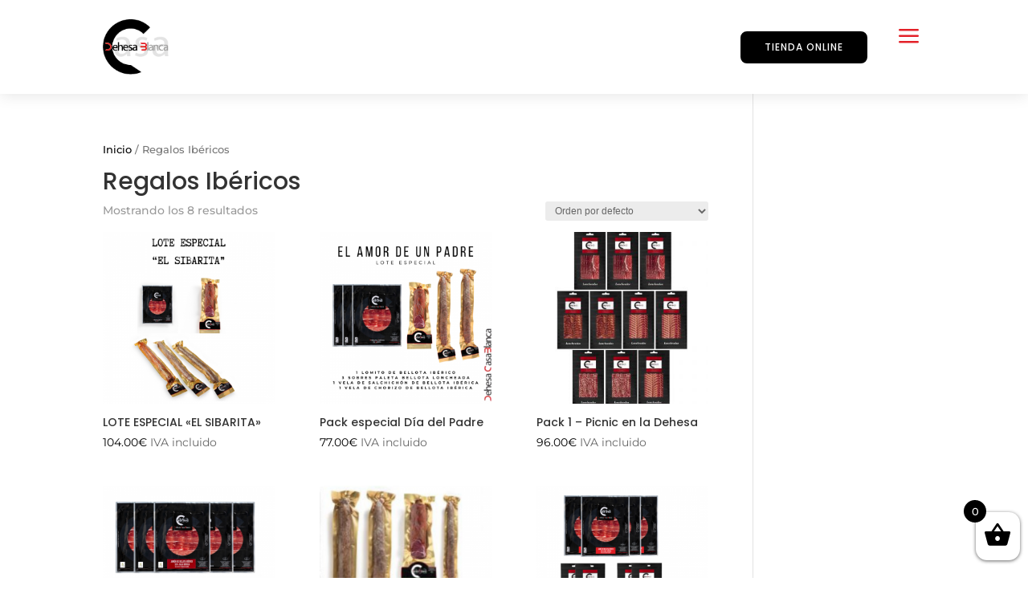

--- FILE ---
content_type: text/css
request_url: https://dehesacasablanca.com/wp-content/et-cache/global/et-divi-customizer-global.min.css?ver=1766459015
body_size: 296
content:
@media only screen and (min-width:1350px){.et_pb_row{padding:27px 0}.et_pb_section{padding:54px 0}.single.et_pb_pagebuilder_layout.et_full_width_page .et_post_meta_wrapper{padding-top:81px}.et_pb_fullwidth_section{padding:0}}	h1,h2,h3,h4,h5,h6{font-family:'Poppins',Helvetica,Arial,Lucida,sans-serif}body,input,textarea,select{font-family:'Montserrat',Helvetica,Arial,Lucida,sans-serif}#cookie-notice .cookie-notice-container{background:#2b2b2b!important}.cookie-notice-container #cn-notice-text{font-family:Montserrat!important}#cookie-notice .cn-button{background:#e32128!important;font-family:Montserrat!important}body #page-container .et_pb_section .et_pb_button_0_tb_header,body #page-container .et_pb_section .et_pb_button_0,body #page-container .et_pb_section .et_pb_button_1,body #page-container .et_pb_section .et_pb_button_2,body #page-container .et_pb_section .et_pb_button_1,body #page-container .et_pb_section .et_pb_button_2{border-radius:10px!important}bdi{color:black!important}.xoo-wsc-footer a.xoo-wsc-ft-btn{background:white!important;border:1px black solid!important}

--- FILE ---
content_type: text/css
request_url: https://dehesacasablanca.com/wp-content/et-cache/24883/et-core-unified-cpt-deferred-24883.min.css?ver=1766459016
body_size: 1494
content:
.et-db #et-boc .et-l .et_pb_section_0_tb_header.et_pb_section{padding-top:0px;padding-bottom:0px}.et-db #et-boc .et-l .et_pb_section_0_tb_header{z-index:10;box-shadow:0px 2px 18px 0px rgba(0,0,0,0.1)}.et-db #et-boc .et-l .et_pb_row_0_tb_header{background-color:#FFFFFF;display:flex;align-items:center}.et-db #et-boc .et-l .et_pb_row_1_tb_header,body.et-db #page-container .et-db #et-boc .et-l #et-boc .et-l .et_pb_row_1_tb_header.et_pb_row,body.et_pb_pagebuilder_layout.single.et-db #page-container #et-boc .et-l #et-boc .et-l .et_pb_row_1_tb_header.et_pb_row,body.et_pb_pagebuilder_layout.single.et_full_width_page.et-db #page-container #et-boc .et-l #et-boc .et-l .et_pb_row_1_tb_header.et_pb_row,.et-db #et-boc .et-l .et_pb_row_0_tb_header,body.et-db #page-container .et-db #et-boc .et-l #et-boc .et-l .et_pb_row_0_tb_header.et_pb_row,body.et_pb_pagebuilder_layout.single.et-db #page-container #et-boc .et-l #et-boc .et-l .et_pb_row_0_tb_header.et_pb_row,body.et_pb_pagebuilder_layout.single.et_full_width_page.et-db #page-container #et-boc .et-l #et-boc .et-l .et_pb_row_0_tb_header.et_pb_row{width:100%;max-width:100%}.et-db #et-boc .et-l .et_pb_code_0_tb_header,.et-db #et-boc .et-l .et_pb_code_1_tb_header{padding-top:0px;padding-bottom:0px;margin-top:0px!important;margin-bottom:0px!important}.et-db #et-boc .et-l .et_pb_image_0_tb_header{width:30%;text-align:left;margin-left:0}.et-db #et-boc .et-l .et_pb_button_0_tb_header_wrapper .et_pb_button_0_tb_header,.et-db #et-boc .et-l .et_pb_button_0_tb_header_wrapper .et_pb_button_0_tb_header:hover{padding-top:10px!important;padding-right:30px!important;padding-bottom:10px!important;padding-left:30px!important}.et-db #et-boc .et-l .et_pb_button_0_tb_header_wrapper{margin-right:30px!important;margin-bottom:0px!important}body.et-db #page-container #et-boc .et-l .et_pb_section .et_pb_button_0_tb_header{color:#FFFFFF!important;border-color:#FFFFFF;border-radius:0px;letter-spacing:1px;font-size:12px;font-family:'Poppins',Helvetica,Arial,Lucida,sans-serif!important;text-transform:uppercase!important;background-color:#000000}body.et-db #page-container #et-boc .et-l .et_pb_section .et_pb_button_0_tb_header:hover{color:#FFFFFF!important;background-image:initial;background-color:#E02B20}body.et-db #page-container #et-boc .et-l .et_pb_section .et_pb_button_0_tb_header:before,body.et-db #page-container #et-boc .et-l .et_pb_section .et_pb_button_0_tb_header:after{display:none!important}.et-db #et-boc .et-l .et_pb_button_0_tb_header{transition:color 300ms ease 0ms,background-color 300ms ease 0ms}.et-db #et-boc .et-l .et_pb_button_0_tb_header,.et-db #et-boc .et-l .et_pb_button_0_tb_header:after{transition:all 300ms ease 0ms}.et-db #et-boc .et-l .et_pb_blurb_0_tb_header.et_pb_blurb{padding-top:1%!important;padding-bottom:0px!important;margin-top:10px!important;margin-bottom:10px!important}.et-db #et-boc .et-l .et_pb_blurb_0_tb_header .et-pb-icon{transition:color 300ms ease 0ms;font-size:40px;color:#e32128;font-family:ETmodules!important;font-weight:400!important}.et-db #et-boc .et-l .et_pb_blurb_1_tb_header .et_pb_blurb_content,.et-db #et-boc .et-l .et_pb_blurb_0_tb_header .et_pb_blurb_content{text-align:right}.et-db #et-boc .et-l .et_pb_blurb_1_tb_header:hover .et-pb-icon,.et-db #et-boc .et-l .et_pb_blurb_0_tb_header:hover .et-pb-icon{color:#000000}.et-db #et-boc .et-l .et_pb_row_1_tb_header{background-color:rgba(43,43,43,0.89);height:100vh;z-index:9999999999!important;position:fixed!important;top:0px;bottom:auto;left:0px;right:auto}.et-db #et-boc .et-l .et_pb_row_1_tb_header.et_pb_row{padding-top:0px!important;padding-bottom:0px!important;padding-top:0px;padding-bottom:0px}body.logged-in.admin-bar.et-db #et-boc .et-l .et_pb_row_1_tb_header{top:calc(0px + 32px)}.et-db #et-boc .et-l .et_pb_blurb_1_tb_header.et_pb_blurb{padding-top:10px!important;padding-bottom:10px!important;margin-top:0px!important;margin-bottom:0px!important}.et-db #et-boc .et-l .et_pb_blurb_1_tb_header{position:absolute!important;top:10px;bottom:auto;right:10%;left:auto}.et-db #et-boc .et-l .et_pb_blurb_1_tb_header .et-pb-icon{transition:color 300ms ease 0ms;font-size:40px;color:#FFFFFF;font-family:ETmodules!important;font-weight:400!important}.et-db #et-boc .et-l .et_pb_menu_0_tb_header.et_pb_menu ul li a{font-family:'Poppins',Helvetica,Arial,Lucida,sans-serif;font-weight:700;font-size:40px;color:#FFFFFF!important;line-height:1.2em}.et-db #et-boc .et-l .et_pb_menu_0_tb_header.et_pb_menu ul li:hover>a,.et-db #et-boc .et-l .et_pb_menu_0_tb_header.et_pb_menu .nav li ul.sub-menu a:hover{color:#E32128!important}.et-db #et-boc .et-l .et_pb_menu_0_tb_header.et_pb_menu{background-color:rgba(0,0,0,0)}.et-db #et-boc .et-l .et_pb_menu_0_tb_header{padding-top:10px;padding-bottom:10px}.et-db #et-boc .et-l .et_pb_menu_0_tb_header.et_pb_menu ul li a,.et-db #et-boc .et-l .et_pb_menu_0_tb_header.et_pb_menu .nav li ul a{transition:color 300ms ease 0ms}.et-db #et-boc .et-l .et_pb_menu_0_tb_header.et_pb_menu ul li.current-menu-item a,.et-db #et-boc .et-l .et_pb_menu_0_tb_header.et_pb_menu .nav li ul.sub-menu li.current-menu-item a,.et-db #et-boc .et-l .et_pb_menu_0_tb_header.et_pb_menu .nav li ul.sub-menu a{color:#FFFFFF!important}.et-db #et-boc .et-l .et_pb_menu_0_tb_header.et_pb_menu .nav li ul{background-color:RGBA(0,0,0,0)!important}.et-db #et-boc .et-l .et_pb_menu_0_tb_header.et_pb_menu .et_mobile_menu,.et-db #et-boc .et-l .et_pb_menu_0_tb_header.et_pb_menu .et_mobile_menu ul{background-color:rgba(0,0,0,0)!important}.et-db #et-boc .et-l .et_pb_menu_0_tb_header.et_pb_menu nav>ul>li>a:hover,.et-db #et-boc .et-l .et_pb_menu_0_tb_header.et_pb_menu nav>ul>li li a:hover{opacity:1}.et-db #et-boc .et-l .et_pb_menu_0_tb_header .et_pb_menu_inner_container>.et_pb_menu__logo-wrap .et_pb_menu__logo,.et-db #et-boc .et-l .et_pb_menu_0_tb_header .et_pb_menu__logo-slot{width:auto;max-width:100%}.et-db #et-boc .et-l .et_pb_menu_0_tb_header .et_pb_menu_inner_container>.et_pb_menu__logo-wrap .et_pb_menu__logo img,.et-db #et-boc .et-l .et_pb_menu_0_tb_header .et_pb_menu__logo-slot .et_pb_menu__logo-wrap img{height:auto;max-height:none}.et-db #et-boc .et-l .et_pb_menu_0_tb_header .mobile_nav .mobile_menu_bar:before,.et-db #et-boc .et-l .et_pb_menu_0_tb_header .et_pb_menu__icon.et_pb_menu__search-button,.et-db #et-boc .et-l .et_pb_menu_0_tb_header .et_pb_menu__icon.et_pb_menu__close-search-button,.et-db #et-boc .et-l .et_pb_menu_0_tb_header .et_pb_menu__icon.et_pb_menu__cart-button{color:#7EBEC5}.et-db #et-boc .et-l .et_pb_column_0_tb_header{padding-left:10%;margin-bottom:0}.et-db #et-boc .et-l .et_pb_column_1_tb_header{padding-right:10%;display:flex;align-items:center;justify-content:flex-end}.et-db #et-boc .et-l .et_pb_row_0_tb_header.et_pb_row{padding-top:10px!important;padding-bottom:10px!important;margin-left:auto!important;margin-right:auto!important;padding-top:10px;padding-bottom:10px}.et-db #et-boc .et-l .et_pb_menu_0_tb_header.et_pb_module{margin-left:auto!important;margin-right:auto!important}@media only screen and (max-width:980px){body.logged-in.admin-bar.et-db #et-boc .et-l .et_pb_blurb_1_tb_header{top:10px}.et-db #et-boc .et-l .et_pb_blurb_1_tb_header{top:10px;bottom:auto;right:10px;left:auto;transform:translateX(0px) translateY(0px)}.et-db #et-boc .et-l .et_pb_menu_0_tb_header.et_pb_menu ul li a{font-size:30px}.et-db #et-boc .et-l .et_pb_menu_0_tb_header{width:80%}.et-db #et-boc .et-l .et_pb_column_0_tb_header{padding-left:5%}.et-db #et-boc .et-l .et_pb_column_1_tb_header{padding-right:5%}}@media only screen and (min-width:768px) and (max-width:980px){.et-db #et-boc .et-l .et_pb_button_0_tb_header{display:none!important}}@media only screen and (max-width:767px){.et-db #et-boc .et-l .et_pb_button_0_tb_header_wrapper .et_pb_button_0_tb_header,.et-db #et-boc .et-l .et_pb_button_0_tb_header_wrapper .et_pb_button_0_tb_header:hover{padding-top:0px!important;padding-right:30px!important;padding-bottom:0px!important;padding-left:30px!important}body.et-db #page-container #et-boc .et-l .et_pb_section .et_pb_button_0_tb_header{font-size:10px!important}.et-db #et-boc .et-l .et_pb_button_0_tb_header{display:none!important}body.logged-in.admin-bar.et-db #et-boc .et-l .et_pb_blurb_1_tb_header{top:10px}.et-db #et-boc .et-l .et_pb_blurb_1_tb_header{top:10px;bottom:auto;right:10px;left:auto;transform:translateX(0px) translateY(0px)}.et-db #et-boc .et-l .et_pb_column_0_tb_header{padding-left:5%}}